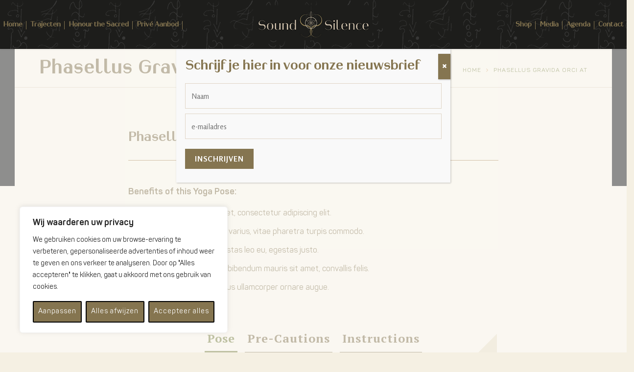

--- FILE ---
content_type: text/css
request_url: https://www.soundandsilence.be/wp-content/themes/kriya-child/style.css?ver=6.8.2
body_size: 2582
content:
/*
Theme Name: 	Kriya Child
Theme URI: 		http://www.wedesignthemes.com/themes/kriya/
Template: 		kriya
Version: 		1.0
Author:			designthemes
Author URI: 	http://themeforest.net/user/designthemes/
Description: 	Child Theme for Kriya WordPress Theme.
*/
@import url("../kriya/style.css");

/* =Theme customization starts here
-------------------------------------------------------------- */

#logo a{ height: 120px; }
.sticky-wrapper{ height: 140px!important; }


@font-face {
    font-family: 'HeimatDisplay-18Bold';
    src: url('fonts/HeimatDisplay-18Bold.eot');
    src: url('fonts/HeimatDisplay-18Bold.eot?#iefix') format('embedded-opentype'),
        url('fonts/HeimatDisplay-18Bold.woff2') format('woff2'),
        url('fonts/HeimatDisplay-18Bold.woff') format('woff'),
        url('fonts/HeimatDisplay-18Bold.ttf') format('truetype'),
        url('fonts/HeimatDisplay-18Bold.svg#HeimatDisplay-18Bold') format('svg');
    font-weight: bold;
    font-style: normal;
}

@font-face {
    font-family: 'HeimatDisplay-16SemiBold';
    src: url('fonts/HeimatDisplay-16SemiBold.eot');
    src: url('fonts/HeimatDisplay-16SemiBold.eot?#iefix') format('embedded-opentype'),
        url('fonts/HeimatDisplay-16SemiBold.woff2') format('woff2'),
        url('fonts/HeimatDisplay-16SemiBold.woff') format('woff'),
        url('fonts/HeimatDisplay-16SemiBold.ttf') format('truetype'),
        url('fonts/HeimatDisplay-16SemiBold.svg#HeimatDisplay-16SemiBold') format('svg');
    font-weight: 600;
    font-style: normal;
}

@font-face {
    font-family: 'HeimatDisplay-16Regular';
    src: url('fonts/HeimatDisplay-16Regular.eot');
    src: url('fonts/HeimatDisplay-16Regular.eot?#iefix') format('embedded-opentype'),
        url('fonts/HeimatDisplay-16Regular.woff2') format('woff2'),
        url('fonts/HeimatDisplay-16Regular.woff') format('woff'),
        url('fonts/HeimatDisplay-16Regular.ttf') format('truetype'),
        url('fonts/HeimatDisplay-16Regular.svg#HeimatDisplay-16Regular') format('svg');
    font-weight: normal;
    font-style: normal;
}

@font-face {
    font-family: 'HeimatDisplay-16ExtraBold';
    src: url('fonts/HeimatDisplay-16ExtraBold.eot');
    src: url('fonts/HeimatDisplay-16ExtraBold.eot?#iefix') format('embedded-opentype'),
        url('fonts/HeimatDisplay-16ExtraBold.woff2') format('woff2'),
        url('fonts/HeimatDisplay-16ExtraBold.woff') format('woff'),
        url('fonts/HeimatDisplay-16ExtraBold.ttf') format('truetype'),
        url('fonts/HeimatDisplay-16ExtraBold.svg#HeimatDisplay-16ExtraBold') format('svg');
    font-weight: 800;
    font-style: normal;
}

@font-face {
    font-family: 'HeimatDisplay-16ExtraLight';
    src: url('fonts/HeimatDisplay-16ExtraLight.eot');
    src: url('fonts/HeimatDisplay-16ExtraLight.eot?#iefix') format('embedded-opentype'),
        url('fonts/HeimatDisplay-16ExtraLight.woff2') format('woff2'),
        url('fonts/HeimatDisplay-16ExtraLight.woff') format('woff'),
        url('fonts/HeimatDisplay-16ExtraLight.ttf') format('truetype'),
        url('fonts/HeimatDisplay-16ExtraLight.svg#HeimatDisplay-16ExtraLight') format('svg');
    font-weight: 200;
    font-style: normal;
}

@font-face {
    font-family: 'HeimatDisplay-16Light';
    src: url('fonts/HeimatDisplay-16Light.eot');
    src: url('fonts/HeimatDisplay-16Light.eot?#iefix') format('embedded-opentype'),
        url('fonts/HeimatDisplay-16Light.woff2') format('woff2'),
        url('fonts/HeimatDisplay-16Light.woff') format('woff'),
        url('fonts/HeimatDisplay-16Light.ttf') format('truetype'),
        url('fonts/HeimatDisplay-16Light.svg#HeimatDisplay-16Light') format('svg');
    font-weight: 300;
    font-style: normal;
}


@font-face {
    font-family: 'Panton';
    src: url('fonts/Panton-Black.eot');
    src: url('fonts/Panton-Black.eot?#iefix') format('embedded-opentype'),
        url('fonts/Panton-Black.woff2') format('woff2'),
        url('fonts/Panton-Black.woff') format('woff'),
        url('fonts/Panton-Black.ttf') format('truetype'),
        url('fonts/Panton-Black.svg#Panton-Black') format('svg');
    font-weight: 900;
    font-style: normal;
}

@font-face {
    font-family: 'Panton';
    src: url('fonts/Panton-SemiBold.eot');
    src: url('fonts/Panton-SemiBold.eot?#iefix') format('embedded-opentype'),
        url('fonts/Panton-SemiBold.woff2') format('woff2'),
        url('fonts/Panton-SemiBold.woff') format('woff'),
        url('fonts/Panton-SemiBold.ttf') format('truetype'),
        url('fonts/Panton-SemiBold.svg#Panton-SemiBold') format('svg');
    font-weight: 600;
    font-style: normal;
}

@font-face {
    font-family: 'Panton ExtraBlack';
    src: url('fonts/Panton-ExtraBlack.eot');
    src: url('fonts/Panton-ExtraBlack.eot?#iefix') format('embedded-opentype'),
        url('fonts/Panton-ExtraBlack.woff2') format('woff2'),
        url('fonts/Panton-ExtraBlack.woff') format('woff'),
        url('fonts/Panton-ExtraBlack.ttf') format('truetype'),
        url('fonts/Panton-ExtraBlack.svg#Panton-ExtraBlack') format('svg');
    font-weight: 900;
    font-style: normal;
}

@font-face {
    font-family: 'Panton';
    src: url('fonts/Panton-ExtraBold.eot');
    src: url('fonts/Panton-ExtraBold.eot?#iefix') format('embedded-opentype'),
        url('fonts/Panton-ExtraBold.woff2') format('woff2'),
        url('fonts/Panton-ExtraBold.woff') format('woff'),
        url('fonts/Panton-ExtraBold.ttf') format('truetype'),
        url('fonts/Panton-ExtraBold.svg#Panton-ExtraBold') format('svg');
    font-weight: 800;
    font-style: normal;
}

@font-face {
    font-family: 'Panton';
    src: url('fonts/Panton-Regular.eot');
    src: url('fonts/Panton-Regular.eot?#iefix') format('embedded-opentype'),
        url('fonts/Panton-Regular.woff2') format('woff2'),
        url('fonts/Panton-Regular.woff') format('woff'),
        url('fonts/Panton-Regular.ttf') format('truetype'),
        url('fonts/Panton-Regular.svg#Panton-Regular') format('svg');
    font-weight: normal;
    font-style: normal;
}

@font-face {
    font-family: 'Panton';
    src: url('fonts/Panton-Light.eot');
    src: url('fonts/Panton-Light.eot?#iefix') format('embedded-opentype'),
        url('fonts/Panton-Light.woff2') format('woff2'),
        url('fonts/Panton-Light.woff') format('woff'),
        url('fonts/Panton-Light.ttf') format('truetype'),
        url('fonts/Panton-Light.svg#Panton-Light') format('svg');
    font-weight: 300;
    font-style: normal;
}

@font-face {
    font-family: 'Panton';
    src: url('fonts/Panton-Thin.eot');
    src: url('fonts/Panton-Thin.eot?#iefix') format('embedded-opentype'),
        url('fonts/Panton-Thin.woff2') format('woff2'),
        url('fonts/Panton-Thin.woff') format('woff'),
        url('fonts/Panton-Thin.ttf') format('truetype'),
        url('fonts/Panton-Thin.svg#Panton-Thin') format('svg');
    font-weight: 100;
    font-style: normal;
}

@font-face {
    font-family: 'Panton';
    src: url('fonts/Panton-Bold.eot');
    src: url('fonts/Panton-Bold.eot?#iefix') format('embedded-opentype'),
        url('fonts/Panton-Bold.woff2') format('woff2'),
        url('fonts/Panton-Bold.woff') format('woff'),
        url('fonts/Panton-Bold.ttf') format('truetype'),
        url('fonts/Panton-Bold.svg#Panton-Bold') format('svg');
    font-weight: bold;
    font-style: normal;
}

@font-face {
    font-family: 'Panton';
    src: url('fonts/Panton-ExtraLight.eot');
    src: url('fonts/Panton-ExtraLight.eot?#iefix') format('embedded-opentype'),
        url('fonts/Panton-ExtraLight.woff2') format('woff2'),
        url('fonts/Panton-ExtraLight.woff') format('woff'),
        url('fonts/Panton-ExtraLight.ttf') format('truetype'),
        url('fonts/Panton-ExtraLight.svg#Panton-ExtraLight') format('svg');
    font-weight: 200;
    font-style: normal;
}


body{  font-family: 'Panton'!important; }

#main-menu ul.menu > li > a, .split-header #main-menu ul.menu > li > a{ font-family: 'HeimatDisplay-16Regular'!important; font-weight: normal; }
.split-header #main-menu ul.menu > li > a{ font-size: 15px; }
#main-menu ul.menu > li > a{ color: #857550!important; }
.main-header-wrapper{ min-height: 140px; }
#main-menu ul.menu > li > a::after{ bottom: 40px; left: 100% !important; height: 17px;  width: 1px !important; border-right: 1px solid #857550 !important; border-bottom: none; }
.split-header.boxed-header #header-wrapper::before{ background-color: #1d1d1b!important; }
.split-header.boxed-header #header-wrapper::before{ background-image: none!important; }
#slider{ margin-bottom: 0px!important; }
.dt-sc-image-caption.text-on-bottom.skin-bg-pattern, .dt-sc-image-caption.skin-bg-pattern .dt-sc-image-content{ background: #1b1b1b!important; }
h1, h2, h3, h4, h5, h6{  font-family: 'HeimatDisplay-16Regular'!important; font-weight: bold;  }
.four-box .dt-sc-icon-box.type5.round.large-icon.pink{ color: #fff!important; }
.four-box .dt-sc-icon-box.type5.round.large-icon{ padding-top: 60px!important; }
.four-box .dt-sc-icon-box.type5.round.large-icon.pink .icon-content p{ color: #fff!important; }
.four-box .dt-sc-icon-box.type5.round.large-icon h4{ font-size: 18px!important; margin-bottom: 0px!important; }
.four-box .dt-sc-icon-box.type4 .icon-content a{ color: #fff!important; }
.four-box .dt-sc-icon-box.type4 .icon-content h4{ text-align: center!important; }
.four-box{ text-align: center; }
.four-box h4{ margin-bottom: 0px!important; }
.upcoming-events{ width: 100%; display: table; }
.upcoming-events .event-tile{ width: 31%; margin-right: 2%; float: left; border:1px solid #c0b7a3; margin-bottom: 30px; min-height: 650px; }
.featured-image img{ width: 100%!important; }
.upcoming-events .event-tile h4{ padding: 0px 20px; }
.upcoming-events .event-tile .event-date{ padding: 0px 20px; }
.upcoming-events .event-tile .event-description{ padding: 0px 20px; }
.featured-image{ margin-bottom: 20px; }
.dt-sc-testimonial-wrapper .carousel-arrows{ width: 1100px; }
.event-read-more-btn{ margin-left: 20px; background: #857550; color: #fff; padding: 10px 30px; display: table; margin-bottom: 30px; margin-top: 20px; }
#custom_html-2 a{ background: #857550; color: #fff; padding: 10px 30px; display: table; margin-bottom: 30px; margin-top: 20px; }
#tribe-events-list-widget-2 ol{ padding-left: 0px!important; }
#tribe-events-list-widget-2 ol li{ padding-left: 0px; padding-right: 0px; }
#tribe-events-list-widget-2 h4{ font-size: 20px; }
#tribe-events-list-widget-2 .tribe-events-widget-link a{ background: #857550; color: #fff; padding: 10px 30px; display: table; margin-bottom: 10px; margin-top: 10px; }
.split-header #logo{ width: 20%!important; }
#logo a{ height: 73px!important; }
.split-header #main-menu ul.menu > li > a{ font-size: 15px!important; }


.tribe_events-template-default.single.single-tribe_events #main #primary h3{display: none;}
.tribe_events-template-default.single.single-tribe_events #main #primary div h3{display: none;}
.tribe_events-template-default.single.single-tribe_events #main #primary #respond{display:none;}

.celebrate-imgbox{padding: 0 0 0 95px !important;}
.celebrate-imgbox .image-wrapper{width:80px !important;}
.footer-widgets{ padding: 0px; }

#main-menu ul li.menu-item-simple-parent.with-box-shadow ul{ background: #000; }
#main-menu ul li.menu-item-simple-parent.menu-links-with-border ul > li > a{ color: #857550; }
#main-menu ul li.menu-item-simple-parent ul > li > a:hover{ color: #fff!important; }
.large-icon.pink h4 a{ color: #857550; }
#main-menu ul.menu > li > a::before, #main-menu ul.menu > li > a::after, #main-menu ul li.menu-item-simple-parent ul, .split-header.boxed-header #slider .dt-sc-main-slider > div, .dt-sc-contact-info.type7:hover span, .dt-sc-counter.type3:hover .dt-sc-couter-icon-holder .icon-wrapper, .dt-sc-icon-box.type5.round:hover .icon-wrapper {
    border-color: #857550!important;}

.widgettitle::before, .dt-sc-sorting-container a::before, .dt-sc-sorting-container a::after, .dt-portfolio-single-slider-wrapper #bx-pager a.active, .vc_general.vc_btn3.vc_btn3-color-skincolor, .vc_general.vc_btn3.vc_btn3-color-skincolor:focus, .vc_general.vc_btn3.vc_btn3-color-skincolor:hover, .dt_yoga_poses .dt_yoga_poses-detail::after, .vc_tta.vc_general.vc_tta-style-bottomline.vc_tta-color-skincolor .vc_tta-tab > a, .vc_tta.vc_tta-accordion.vc_general.vc_tta-style-bottomline.vc_tta-color-skincolor .vc_tta-panel-heading, .vc_toggle.vc_toggle_bottomline .vc_toggle_title, .dt-sc-hr-timeline-section.type2 .dt-sc-hr-timeline-content h3::before, .dt-sc-timeline-section.type3 .dt-sc-timeline .dt-sc-timeline-content h2::before, .dt-sc-pr-tb-col .icon-wrapper, .dt-sc-pr-tb-col .dt-sc-buy-now a, .dt-sc-icon-box.type5 .icon-content h4::after, .dt-sc-icon-box.type1 .icon-content h4::before {
    border-color: #857550!important;
}

input[type="submit"], input[type="reset"], input[type="button"], button, .button, .blog-entry.entry-date-left:hover .entry-details, ul.commentlist li .reply a:hover, .pagination ul li span, .pagination ul li a:hover, .post-nav-container a:hover, ul.side-nav > li > a:hover, ul.side-nav > li > ul > li > a:hover, ul.side-nav > li > ul > li > ul > li > a:hover, ul.side-nav > li.current_page_item > a, ul.side-nav > li > ul > li.current_page_item > a, ul.side-nav > li > ul > li > ul > li.current_page_item > a, .vc_btn3, .vc_general.vc_btn3.vc_btn3-color-skincolor, .vc_general.vc_btn3.vc_btn3-color-skincolor.vc_btn3-style-outline, .vc_general.vc_btn3.vc_btn3-color-skincolor.vc_btn3-style-outline:focus, .vc_general.vc_btn3.vc_btn3-color-skincolor.vc_btn3-style-outline:hover, .dt-sc-contact-info.type6:hover, .dt-sc-image-caption.text-on-bottom.skin-bg, .dt-sc-image-caption.text-on-bottom.skin-bg-pattern, .dt-sc-image-caption.skin-bg .dt-sc-image-content, .dt-sc-image-caption.skin-bg-pattern .dt-sc-image-content, .dt-sc-team:hover, .dt-sc-icon-box.type11, .dt_yoga_poses:hover .dt_yoga_poses-detail, .dt_yoga_courses .dt_yoga_courses-thumb .overlay a, .dt_yoga_courses .dt_yoga_courses-detail::before, .dt-sc-event.type4 .dt-sc-event-date {
    background-color: #857550!important;
}

input[type="submit"], input[type="reset"], input[type="button"], button, .blog-entry.entry-date-left:hover .entry-details p, .blog-entry.entry-date-left:hover .entry-details p a, .blog-entry.entry-date-left:hover .entry-details h4 a, .blog-entry.entry-date-left:hover .entry-details .vc_general.vc_btn3.vc_btn3-color-skincolor, .blog-entry.entry-date-left .entry-details .vc_general.vc_btn3.vc_btn3-color-skincolor, ul.side-nav > li > a:hover, ul.side-nav > li > ul > li > a:hover, ul.side-nav > li > ul > li > ul > li > a:hover, ul.side-nav > li.current_page_item > a, ul.side-nav > li > ul > li.current_page_item > a, ul.side-nav > li > ul > li > ul > li.current_page_item > a, ul.side-nav li a:hover::before, ul.side-nav > li.current_page_item > a::before, ul.side-nav > li > ul > li.current_page_item > a::before, ul.side-nav > li > ul > li > ul > li.current_page_item > a::before, .vc_general.vc_btn3.vc_btn3-color-skincolor, .dt-sc-team.type1:hover, .dt-sc-team.type1:hover .dt-sc-team-social li a, .dt-sc-team.type2:hover p, .dt-sc-team.type2:hover .dt-sc-team-social li a, .dt_yoga_courses .dt_yoga_courses-thumb .overlay a, .dt_yoga_courses:hover .dt_yoga_courses-detail p, .dt_yoga_courses:hover .dt_yoga_courses-detail h6 a, .dt_yoga_courses:hover .dt_yoga_courses-detail .dt_yoga_courses-meta p a, .dt_yoga_courses:hover .dt_yoga_courses-detail .dt_yoga_courses-times a, .dt_yoga_poses:hover .dt_yoga_poses-detail, .dt_yoga_poses:hover .dt_yoga_poses-detail h4 a, .dt-sc-contact-info.type6:hover, .dt-sc-contact-info.type6:hover a, .dt-sc-icon-box.type11 .icon-content, .dt-sc-event.type4 .dt-sc-event-date, .dt-sc-event.type4 .dt-sc-event-date i, .dt_yoga_courses .dt_yoga_courses-thumb .overlay a:hover, .vc_btn3.vc_btn3-color-skincolor.vc_btn3-icon-sep-line.icon-filled:hover i {
    color: #fff!important;
}

.vc_general.vc_btn3.vc_btn3-color-skincolor::before {
    background-color: #000!important;
}

.split-header #main-menu ul.menu > li > a, .split-header #main-menu ul.menu > li > span{ padding:0px 10px; }

.sticky-wrapper{ height: 100px!important; }
.main-header-wrapper { min-height: 100px!important;}

.rev_slider_wrapper{ background: #857550!important; }

input[type="text"], input[type="password"], input[type="email"], input[type="url"], input[type="tel"], input[type="number"], input[type="range"], input[type="date"], textarea, input.text, input[type="search"], select, textarea, .main-title-section-wrapper, .widget ul li, .widget.widget_nav_menu ul.menu li, .wp-caption, .dt-sc-contact-form p span.icon::before, .dt-sc-newsletter-form p span.icon::before, .dt-sc-appointment-form p span.icon::before, .dt-sc-appointment-form .selection-box-wrapper > span::before, .dt-sc-appointment-form .captcha-img, .dt-sc-appointment-form.with-bg.inner-frame-border::before, ul.side-nav, ul.side-nav li, ul.side-nav li ul, ul.side-nav li a::before, .dt_yoga_poses-detail::before{ color: #857550!important; }


@media only screen and (min-width:992px) and (max-width:1280px) {
.main-header-wrapper .container{width:100% !important;}
.split-header #main-menu ul.menu > li > a{font-size:15px !important; padding:0 6px !important;}

}

@media only screen and (min-width:768px) and (max-width:991px) {
.main-header-wrapper .container{width:100% !important;}
.split-header #main-menu ul.menu > li > a{font-size:13px !important; padding:0 5px !important;}

}

@media only screen and (max-width:767px) {

    .upcoming-events .event-tile{ width: 100%; margin-right: 0px; margin-bottom: 30px; }

    }



--- FILE ---
content_type: text/css
request_url: https://www.soundandsilence.be/wp-content/themes/kriya/css/skins/brown/style.css?ver=6.8.2
body_size: 4783
content:
@charset "utf-8";

/******** ====== Skin Color Variations ========********/

/* #7e8446 */
th, thead td, tbody tr th, .post-edit-link:hover, .vc_inline-link:hover, input[type="submit"]:hover, input[type="reset"]:hover, input[type="button"]:hover, button:hover, .button:hover, .dt-sc-contact-form p input[type="submit"]:hover, .dt-sc-appointment-form p input[type="submit"]:hover, .split-header.boxed-header #header-wrapper::before, .main-header-wrapper, .dt-sc-skin-highlight, .dt-sc-skin-highlight.extend-bg-fullwidth-left:after, .dt-sc-skin-highlight.extend-bg-fullwidth-right:after, .blog-entry.sticky.entry-date-left .entry-date, .tagcloud a:hover, #footer .tagcloud a:hover, 

.dt-sc-contact-info.type2:hover span, .dt-sc-contact-info.type7:hover span, .dt-sc-counter.type3:hover .dt-sc-couter-icon-holder .icon-wrapper, .carousel-arrows a:hover, .dt-sc-team.type2:hover .dt-sc-team-meta, .dt-sc-pr-tb-col .dt-sc-buy-now a:hover, .dt-sc-icon-box.type5.round:hover .icon-wrapper, .dt-sc-icon-box.type7:hover .icon-wrapper span, .dt-sc-loading span, .dt-sc-icon-box.type11 .icon-wrapper span, .dt-sc-icon-box.type11 .icon-content .vc_btn3-container a, .dt-sc-icon-box.type11 .icon-content .vc_btn3-container button { background-color: #7e8446; }


.portfolio .image-overlay:before  { 
		background: -moz-linear-gradient(top,  rgba(126,132,70,0) 0%, rgba(126,132,70,0.09) 14%, rgba(126,132,70,0.23) 28%, rgba(126,132,70,0.61) 58%, rgba(126,132,70,0.84) 79%, rgba(126,132,70,0.96) 93%, rgba(126,132,70,1) 100%); /* FF3.6-15 */
		background: -webkit-linear-gradient(top,  rgba(126,132,70,0) 0%,rgba(126,132,70,0.09) 14%,rgba(126,132,70,0.23) 28%,rgba(126,132,70,0.61) 58%,rgba(126,132,70,0.84) 79%,rgba(126,132,70,0.96) 93%,rgba(126,132,70,1) 100%); /* Chrome10-25,Safari5.1-6 */
		background: linear-gradient(to bottom,  rgba(126,132,70,0) 0%,rgba(126,132,70,0.09) 14%,rgba(126,132,70,0.23) 28%,rgba(126,132,70,0.61) 58%,rgba(126,132,70,0.84) 79%,rgba(126,132,70,0.96) 93%,rgba(126,132,70,1) 100%); /* W3C, IE10+, FF16+, Chrome26+, Opera12+, Safari7+ */
		filter: progid:DXImageTransform.Microsoft.gradient( startColorstr='#007e8446', endColorstr='#7e8446',GradientType=0 ); /* IE6-9 */
	}

.dt_yoga_courses-thumb .overlay { background-color: rgba(126, 132, 70, 0.9); }


.vc_tta.vc_general.vc_tta-style-bottomline.vc_tta-color-skincolor .vc_tta-tab.vc_active > a:after, .dt-sc-contact-info.type2:hover, .dt-sc-icon-box.type7:hover { border-color: #7e8446; }

/*#main-menu ul li.menu-item-simple-parent ul > li > a,*/ #main-menu ul.menu li.menu-item-simple-parent ul > li.current_page_item > a, #main-menu ul.menu li.menu-item-simple-parent ul > li.current_page_ancestor > a, #main-menu ul.menu li.menu-item-simple-parent ul > li.current-menu-item > a, #main-menu ul.menu li.menu-item-simple-parent ul > li.current-menu-ancestor > a,
 #main-menu .megamenu-child-container ul.sub-menu > li.current_page_item > a, #main-menu .megamenu-child-container ul.sub-menu > li.current_page_ancestor > a, #main-menu .megamenu-child-container ul.sub-menu > li.current-menu-item > a, #main-menu .megamenu-child-container ul.sub-menu > li.current-menu-ancestor > a/*, #main-menu .megamenu-child-container ul.sub-menu > li.current_page_item > span, #main-menu .megamenu-child-container ul.sub-menu > li.current_page_ancestor > span, #main-menu .megamenu-child-container ul.sub-menu > li.current-menu-item > span, #main-menu .megamenu-child-container ul.sub-menu > li.current-menu-ancestor > span*/, 

 td a, a:hover, .breadcrumb a, .dt-sc-sorting-container a:hover, .dt-sc-sorting-container a.active-sort, .widget ul li:hover:before, .widget ul li > a:hover, 

.vc_tta.vc_general.vc_tta-style-bottomline.vc_tta-color-skincolor .vc_tta-tab.vc_active > a, .vc_tta.vc_general.vc_tta-color-skincolor  .vc_active .vc_tta-panel-title > a .vc_tta-title-text, .vc_toggle.vc_toggle_bottomline.vc_toggle_color_skincolor.vc_toggle_active .vc_toggle_title > h4, .dt-sc-testimonial-wrapper .carousel-arrows a:hover span:before, ul.dt-sc-fancy-list li span { color: #7e8446; }


/* #ffda6b */
input[type="submit"], input[type="reset"], input[type="button"], button, .button, .blog-entry.entry-date-left:hover .entry-details, ul.commentlist li .reply a:hover, .pagination ul li span, .pagination ul li a:hover, .post-nav-container a:hover, 

ul.side-nav > li > a:hover, ul.side-nav > li > ul > li > a:hover, ul.side-nav > li > ul > li > ul > li > a:hover, ul.side-nav > li.current_page_item > a, ul.side-nav > li > ul > li.current_page_item > a, ul.side-nav > li > ul > li > ul > li.current_page_item > a, 

.vc_btn3, .vc_general.vc_btn3.vc_btn3-color-skincolor, .vc_general.vc_btn3.vc_btn3-color-skincolor.vc_btn3-style-outline, .vc_general.vc_btn3.vc_btn3-color-skincolor.vc_btn3-style-outline:focus, .vc_general.vc_btn3.vc_btn3-color-skincolor.vc_btn3-style-outline:hover, .dt-sc-contact-info.type6:hover, .dt-sc-image-caption.text-on-bottom.skin-bg, .dt-sc-image-caption.text-on-bottom.skin-bg-pattern, .dt-sc-image-caption.skin-bg .dt-sc-image-content, .dt-sc-image-caption.skin-bg-pattern .dt-sc-image-content, .dt-sc-team:hover, .dt-sc-icon-box.type11, .dt_yoga_poses:hover .dt_yoga_poses-detail, .dt_yoga_courses .dt_yoga_courses-thumb .overlay a, .dt_yoga_courses .dt_yoga_courses-detail:before, .dt-sc-event.type4 .dt-sc-event-date { background-color: #ffda6b; }


#main-menu ul.menu > li > a:before, #main-menu ul.menu > li > a:after, #main-menu ul li.menu-item-simple-parent ul, .split-header.boxed-header #slider .dt-sc-main-slider > div,
.dt-sc-contact-info.type7:hover span, .dt-sc-counter.type3:hover .dt-sc-couter-icon-holder .icon-wrapper, .dt-sc-icon-box.type5.round:hover .icon-wrapper { border-color: #ffda6b; }


.vc_btn3.vc_btn3-color-skincolor.vc_btn3-style-3d { box-shadow: 0 5px 0 rgba(255,218,107,0.5); }
.vc_btn3.vc_btn3-color-skincolor.vc_btn3-style-3d.vc_btn3-size-xs { box-shadow: 0 3px 0 rgba(255,218,107,0.5); }
.vc_btn3.vc_btn3-color-skincolor.vc_btn3-style-3d.vc_btn3-size-sm { box-shadow: 0 4px 0 rgba(255,218,107,0.5); }
.vc_btn3.vc_btn3-color-skincolor.vc_btn3-style-3d.vc_btn3-size-lg { box-shadow: 0 5px 0 rgba(255,218,107,0.5); }

.vc_btn3.vc_btn3-color-skincolor.vc_btn3-style-3d:focus, .vc_btn3.vc_btn3-color-skincolor.vc_btn3-style-3d:hover,
.vc_btn3.vc_btn3-color-skincolor.vc_btn3-style-3d.vc_btn3-size-xs:focus, .vc_btn3.vc_btn3-color-skincolor.vc_btn3-style-3d.vc_btn3-size-xs:hover,
.vc_btn3.vc_btn3-color-skincolor.vc_btn3-style-3d.vc_btn3-size-sm:focus, .vc_btn3.vc_btn3-color-skincolor.vc_btn3-style-3d.vc_btn3-size-sm:hover,
.vc_btn3.vc_btn3-color-skincolor.vc_btn3-style-3d.vc_btn3-size-lg:focus, .vc_btn3.vc_btn3-color-skincolor.vc_btn3-style-3d.vc_btn3-size-lg:hover { box-shadow: 0 2px 0 rgba(255,218,107,0.5); }


#main-menu > ul.menu > li:hover > a, #main-menu > ul.menu > li > a:hover, #main-menu > ul.menu > li.current-menu-item > a, #main-menu > ul.menu > li.current-page-item > a { color: #ffda6b; }

/*----*****---- << Woo Styles >> ----*****----*/

/* #7e8446 */
.woocommerce a.button:hover, .woocommerce button.button:hover, .woocommerce button:hover, .woocommerce input.button:hover, .woocommerce input[type=button]:hover, .woocommerce input[type=submit]:hover, .woocommerce #respond input#submit:hover, .woocommerce a.button.alt:hover, .woocommerce button.button.alt:hover, .woocommerce input.button.alt:hover, .woocommerce #respond input#submit.alt:hover, .woocommerce .product .summary .add_to_wishlist:hover, .woocommerce .wishlist_table .add_to_cart.button:hover, .woocommerce .yith-wcwl-add-button a.add_to_wishlist:hover, .woocommerce .yith-wcwl-popup-button a.add_to_wishlist:hover, .woocommerce .wishlist_table a.ask-an-estimate-button:hover, .woocommerce .wishlist-title a.show-title-form:hover, .woocommerce .hidden-title-form a.hide-title-form:hover, .woocommerce .yith-wcwl-wishlist-new button:hover, .woocommerce .wishlist_manage_table a.create-new-wishlist:hover, .woocommerce .wishlist_manage_table button.submit-wishlist-changes:hover, .woocommerce .yith-wcwl-wishlist-search-form button.wishlist-search-button:hover, .woocommerce .cart input.button:hover, .woocommerce .cart input.button:hover, 

.woocommerce a.button.disabled:hover, .woocommerce a.button:disabled:hover, .woocommerce a.button:disabled[disabled]:hover, .woocommerce button.button.disabled:hover, .woocommerce button.button:disabled:hover, .woocommerce button.button:disabled[disabled]:hover, .woocommerce input.button.disabled:hover, .woocommerce input.button:disabled:hover, .woocommerce input.button:disabled[disabled]:hover, .woocommerce #respond input#submit.disabled:hover, .woocommerce #respond input#submit:disabled:hover, .woocommerce #respond input#submit:disabled[disabled]:hover, 

.woocommerce div.product .woocommerce-tabs ul.tabs li.active a::after, .woocommerce .shop_table th { background-color: #7e8446; }

.woocommerce ul.products li.product:hover .product-content, .woocommerce ul.products li.product.instock:hover .on-sale-product .product-content, .woocommerce ul.products li.product.outofstock:hover .out-of-stock-product .product-content { background-color: rgba(126,132,70,0.85); }

.woocommerce .product .summary a, .woocommerce div.product .woocommerce-tabs ul.tabs li.active a { color: #7e8446; }


/* #ffda6b */
.woocommerce a.button, .woocommerce button.button, .woocommerce button, .woocommerce input.button, .woocommerce input[type="button"], .woocommerce input[type="submit"], .woocommerce #respond input#submit, .woocommerce a.button.alt, .woocommerce button.button.alt, .woocommerce input.button.alt, .woocommerce #respond input#submit.alt, .woocommerce .woocommerce a.button.alt, .woocommerce .woocommerce button.button.alt, .woocommerce .woocommerce input.button.alt, .woocommerce .woocommerce #respond input#submit.alt, .woocommerce .product .summary .add_to_wishlist, .woocommerce .wishlist_table .add_to_cart.button, .woocommerce .yith-wcwl-add-button a.add_to_wishlist, .woocommerce .yith-wcwl-popup-button a.add_to_wishlist, .woocommerce .wishlist_table a.ask-an-estimate-button, .woocommerce .wishlist-title a.show-title-form, .woocommerce .hidden-title-form a.hide-title-form, .woocommerce .yith-wcwl-wishlist-new button, .woocommerce .wishlist_manage_table a.create-new-wishlist, .woocommerce .wishlist_manage_table button.submit-wishlist-changes, .woocommerce .yith-wcwl-wishlist-search-form button.wishlist-search-button, .woocommerce .cart input.button, 

.woocommerce ul.products li.product:hover .product-wrapper .product-details, .woocommerce ul.products li.product .product-thumb a.add_to_cart_button, .woocommerce ul.products li.product .product-thumb a.button.product_type_simple, .woocommerce ul.products li.product .product-thumb a.button.product_type_variable, .woocommerce ul.products li.product .product-thumb a.added_to_cart.wc-forward, .woocommerce ul.products li.product .product-thumb a.add_to_wishlist, .woocommerce ul.products li.product .product-thumb .yith-wcwl-wishlistaddedbrowse a, .woocommerce ul.products li.product .product-thumb .yith-wcwl-wishlistexistsbrowse a, .woo-type16.woocommerce ul.products li.product .featured-tag, .woocommerce ul.products li.product:hover .featured-tag, .woocommerce ul.products li.product .featured-tag, .woocommerce ul.products li.product:hover .featured-tag, .woocommerce.single-product .featured-tag, 

.woocommerce-MyAccount-navigation ul > li > a:hover, .woocommerce-MyAccount-navigation ul > li > ul > li > a:hover, .woocommerce-MyAccount-navigation ul > li > ul > li > ul > li > a:hover, .woocommerce-MyAccount-navigation ul > li.is-active > a, .woocommerce-MyAccount-navigation ul > li > ul > li.is-active > a, .woocommerce-MyAccount-navigation ul > li > ul > li > ul > li.is-active > a { background-color: #ffda6b; }

.woocommerce ul.products li.product .featured-tag::after, .woocommerce ul.products li.product:hover .featured-tag::after, .woocommerce.single-product .featured-tag::after { border-color: #ffda6b; }


/*----*****---- << Event Styles >> ----*****----*/

/* #7e8446 */
#tribe-bar-views .tribe-bar-views-list .tribe-bar-views-option a:hover, #tribe-bar-views .tribe-bar-views-list .tribe-bar-views-option.tribe-bar-active a:hover, #tribe-bar-views .tribe-bar-views-list li.tribe-bar-active a, #tribe-events .tribe-events-button:hover, .tribe-events-button:hover, .tribe-events-list-event-detail .tribe-events-read-more:hover, .tribe-events-day-time-slot .tribe-events-read-more:hover, .tribe-events-back > a:hover, .tribe-events-nav-previous a:hover, .tribe-events-nav-next a:hover, .tribe-events-sub-nav li a:hover, 

.tribe-events-calendar thead th, #tribe-events-content .tribe-events-tooltip h4, .tribe-events-calendar td.tribe-events-present div[id*="tribe-events-daynum-"], .tribe-events-calendar td.tribe-events-present div[id*="tribe-events-daynum-"] > a, 

#tribe-bar-form .tribe-bar-submit input[type="submit"]:hover, .tribe-events-read-more:hover, #tribe-events .tribe-events-button:hover, .tribe-events-button:hover, .tribe-events-back > a:hover, 

.tribe-grid-header, .tribe-grid-header .tribe-week-today { background-color:#7e8446; }

.datepicker thead tr:first-child th:hover, .datepicker tfoot tr th:hover,
.tribe-grid-allday .tribe-events-week-allday-single, .tribe-grid-body .tribe-events-week-hourly-single { background-color: rgba(126, 132, 70,0.85); }


.type4.tribe_events .event-organize h4 a:hover, .type4.tribe_events .event-venue h4 a:hover { color: #7e8446; }


/* #ffda6b */
#tribe-events .tribe-events-button, .tribe-events-button, #tribe-bar-form .tribe-bar-submit input[type="submit"], .tribe-events-read-more, .tribe-events-list .tribe-events-event-cost span, .tribe-events-back > a { background-color: #ffda6b; }


/******** ====== Base / Generic Colors ========********/

/* #f5f0e3 */
body, #main, .main-title-section-wrapper, .portfolio .portfolio-detail .dt-portfolio-like::after, blockquote.type2 cite, 

.dt-sc-timeline-section.type3 .dt-sc-timeline .dt-sc-timeline-content:after, .dt-sc-hr-timeline-section.type2 .dt-sc-hr-timeline-content::before, .dt-sc-timeline-section.type5 .dt-sc-timeline .dt-sc-timeline-content .dt-sc-timeline-icon-wrapper, .valign_middle.type_vertical .vc_separator h4, .select2-dropdown { background-color: #f5f0e3; }


.dt-sc-counter.type4 .dt-sc-couter-icon-holder .icon-wrapper, .dt-sc-icon-box.type7 .icon-wrapper span, .dt-sc-icon-box.type3 .icon-wrapper span, .dt-sc-timeline-section.type5 .dt-sc-timeline .dt-sc-timeline-content .dt-sc-timeline-image-wrapper { border-color: #f5f0e3; }

.dt-portfolio-single-slider-wrapper #bx-pager a { -webkit-box-shadow: 0 0 0 3px #f5f0e3 inset; -moz-box-shadow: 0 0 0 3px #f5f0e3 inset; -ms-box-shadow: 0 0 0 3px #f5f0e3 inset; -o-box-shadow: 0 0 0 3px #f5f0e3 inset; box-shadow: 0 0 0 3px #f5f0e3 inset; }


.portfolio .portfolio-detail h5, .portfolio .portfolio-detail h5 a, .portfolio .portfolio-detail p, .portfolio .portfolio-detail .dt-portfolio-like, .portfolio .portfolio-detail .dt-portfolio-like .label, .tagcloud a:hover, #footer .tagcloud a, #footer .widget .tagcloud a:hover, #footer .wp-caption .wp-caption-text, #footer .widget a.button:hover, 

.dt-sc-pr-tb-col .dt-sc-buy-now a:hover { color: #f5f0e3; }


/* #484338 */
hr, .vc_toggle_default.vc_toggle_bottomline .vc_toggle_icon::after, .vc_toggle_default.vc_toggle_bottomline .vc_toggle_icon::before, .dt-sc-counter.type5 .dt-sc-counter-number:after { background-color: #484338; }


body, a, .breadcrumb, .breadcrumb span.current, .widget ul li > a, .pagination ul li a, .pagination ul li span, .footer-copyright, 

.vc_general.vc_btn3.vc_btn3-color-skincolor:focus, .vc_general.vc_btn3.vc_btn3-color-skincolor:hover, .dt_yoga_poses-detail h6 a, .dt-sc-theme-type .vc_color-info.vc_message_box, .dt-sc-theme-type .vc_color-warning.vc_message_box, .dt-sc-theme-type .vc_color-success.vc_message_box, .dt-sc-theme-type .vc_color-danger.vc_message_box, .dt-sc-theme-type .vc_color-info.vc_message_box .vc_message_box-icon, .dt-sc-theme-type .vc_color-warning.vc_message_box .vc_message_box-icon, .dt-sc-theme-type .vc_color-success.vc_message_box .vc_message_box-icon, .dt-sc-theme-type .vc_color-danger.vc_message_box .vc_message_box-icon, .dt-sc-sociable li a, .dt-sc-team-social li a, .dt-sc-icon-box.type5.round .icon-wrapper span, .dt-sc-icon-box.type5.round.large-icon.pink .icon-content p, .dt-sc-icon-box.type5.round.large-icon.yellow .icon-content p, .dt-sc-icon-box.type5.round.large-icon.skyblue .icon-content p, .dt-sc-icon-box.type5.round.large-icon.lightbrown .icon-content p { color: #484338; }

#footer a:hover, #footer .widget a:hover, #footer .widget ul li a:hover, #footer .widget ul li:hover:before { color: rgba(72,67,56,0.65); }


/* #e5dbc1 */
ul.commentlist li article.comment, 

.dt-sc-contact-info.type2 span, .dt-sc-contact-info.type6, .dt-sc-contact-info.type7 span, .dt-sc-counter.type3 .dt-sc-couter-icon-holder .icon-wrapper, .dt-sc-hr-timeline-section.type2 .dt-sc-timeline-icon-wrapper span, .dt-sc-testimonial.type6::after, .dt-sc-testimonial.type6 .dt-sc-testimonial-author::before, .dt-sc-team.type2 .dt-sc-team-meta, .dt-sc-icon-box.type3 .icon-wrapper span, .dt-sc-icon-box.type5.round .icon-wrapper, .dt-sc-icon-box.type5.round .image-wrapper, .dt-sc-icon-box.type7 .icon-wrapper span, .dt-sc-image-caption .dt-sc-image-content, .dt-sc-event.type4 h2.entry-title { background-color: #e5dbc1; }

.dt-sc-image-caption .dt-sc-image-wrapper .icon-wrapper::before { border-bottom-color: #e5dbc1; }


/* #a58251 */
#footer .wp-caption, #footer .tagcloud a, 
.vc_btn3.vc_btn3-color-skincolor.vc_btn3-icon-sep-line i:after { background-color: #a58251; }


.widgettitle:before, .dt-sc-sorting-container a:before, .dt-sc-sorting-container a:after, .dt-portfolio-single-slider-wrapper #bx-pager a.active,
 
.vc_general.vc_btn3.vc_btn3-color-skincolor, .vc_general.vc_btn3.vc_btn3-color-skincolor:focus, .vc_general.vc_btn3.vc_btn3-color-skincolor:hover, .dt_yoga_poses .dt_yoga_poses-detail:after, .vc_tta.vc_general.vc_tta-style-bottomline.vc_tta-color-skincolor .vc_tta-tab > a, .vc_tta.vc_tta-accordion.vc_general.vc_tta-style-bottomline.vc_tta-color-skincolor .vc_tta-panel-heading, .vc_toggle.vc_toggle_bottomline .vc_toggle_title, .dt-sc-hr-timeline-section.type2 .dt-sc-hr-timeline-content h3:before, .dt-sc-timeline-section.type3 .dt-sc-timeline .dt-sc-timeline-content h2:before, .dt-sc-pr-tb-col .icon-wrapper, .dt-sc-pr-tb-col .dt-sc-buy-now a, .dt-sc-icon-box.type5 .icon-content h4:after, .dt-sc-icon-box.type1 .icon-content h4::before { border-color: #a58251; }

.dt-sc-testimonial.type5 .dt-sc-testimonial-quote { border-color: rgba(165, 130, 81, 0.25); }

ul.side-nav, ul.side-nav li, ul.side-nav li ul, ul.side-nav li a:before { border-color: rgba(165, 130, 81, 0.4); }


.dt-sc-pr-tb-col .icon-wrapper span, .dt-sc-pr-tb-col .dt-sc-buy-now a, .dt-sc-icon-box.type5 .icon-wrapper span, .dt-sc-icon-box.type8 .icon-wrapper span, .dt-sc-icon-box.type1 .icon-wrapper span, .dt-sc-icon-box.type2 .icon-wrapper span, .dt-sc-icon-box.type4 .icon-wrapper span { color: #a58251; }

.dt-sc-testimonial.type4 .dt-sc-testimonial-author cite, .dt-sc-testimonial.type5 .dt-sc-testimonial-author cite { color: rgba(165, 130, 81, 0.75); }


/* #d4ad76 */
.footer-widgets { background-color: #d4ad76; }

.dt_yoga_courses .dt_yoga_courses-detail .dt_yoga_courses-meta { border-color: #d4ad76; }

.breadcrumb .fa, .blog-entry.entry-date-left .entry-date span, .blog-entry.entry-date-author-left .entry-date-author .entry-date span, 
.dt-sc-event.type4 .dt-sc-event-date span { color:#d4ad76; }


.tagcloud a { background-color: #d1c9b3; }


/******** ====== Woo Styles ========********/

/* #f5f0e3 */
.woocommerce ul.products li.product:hover .product-wrapper .product-thumb, .woocommerce-tabs .panel, .select2-results, .woocommerce .woocommerce-message, .woocommerce .woocommerce-info, .woocommerce .woocommerce-error, .woocommerce-checkout .select2-search input, .woocommerce-checkout .select2-drop, .woocommerce ul.products li.product:hover .product-wrapper .product-thumb, .woocommerce-tabs .panel, .select2-results, .woocommerce .woocommerce-message, .woocommerce .woocommerce-info, .woocommerce .woocommerce-error, .woocommerce-checkout .select2-search input, .woocommerce-checkout .select2-drop { background-color: #f5f0e3; }


/* #e5dbc1 */
.woocommerce ul.products li.product .product-wrapper .product-thumb, .woocommerce ul.products li.product .product-wrapper .product-details { background-color: #e5dbc1; }


/* #a58251 */
.woocommerce ul.products li.product .product-wrapper:after, .woocommerce .widget_shopping_cart .total, .woocommerce.widget_shopping_cart .total, #footer .widget.woocommerce ul.product_list_widget li a img { border-color: #a58251; }

.woocommerce ul.products li.product .product-wrapper:before, .woocommerce div.product div.images .woocommerce-main-image:after, .woocommerce div.product div.images div.thumbnails a img, .woocommerce div.product .woocommerce-tabs ul.tabs::before, .woocommerce #reviews #comments ol.commentlist li img.avatar, .woocommerce #reviews #comments ol.commentlist li .comment-text { border-color: rgba(165, 130, 81, 0.25); }

.woocommerce .star-rating::before, .woocommerce .stars a, .woocommerce ul.products li.product .star-rating::before, .woocommerce p.stars a.star-1, .woocommerce p.stars a.star-2, .woocommerce p.stars a.star-3, .woocommerce p.stars a.star-4, .woocommerce p.stars a.star-5 { border-color: rgba(165, 130, 81, 0.15); }

.widget.woocommerce ul.product_list_widget li, .widget.woocommerce ul.product-categories li:last-child, .widget.woocommerce ul.product_list_widget li a img, .select2-container .select2-choice, .woocommerce-MyAccount-navigation ul, .woocommerce-MyAccount-navigation ul li, .woocommerce-MyAccount-navigation ul li ul, .woocommerce-MyAccount-navigation ul li a:before, .woocommerce-EditAccountForm fieldset, .select2-container--default .select2-selection--single { border-color: rgba(165, 130, 81, 0.4); }


/* #484338 */
.woocommerce a.button, .woocommerce button.button, .woocommerce button, .woocommerce input.button, .woocommerce input[type=button], .woocommerce input[type=submit], .woocommerce #respond input#submit, .woocommerce a.button.alt, .woocommerce button.button.alt, .woocommerce input.button.alt, .woocommerce #respond input#submit.alt, .woocommerce .woocommerce a.button.alt, .woocommerce .woocommerce button.button.alt, .woocommerce .woocommerce input.button.alt, .woocommerce .woocommerce #respond input#submit.alt, .woocommerce .product .summary .add_to_wishlist, .woocommerce .wishlist_table .add_to_cart.button, .woocommerce .yith-wcwl-add-button a.add_to_wishlist, .woocommerce .yith-wcwl-popup-button a.add_to_wishlist, .woocommerce .wishlist_table a.ask-an-estimate-button, .woocommerce .wishlist-title a.show-title-form, .woocommerce .hidden-title-form a.hide-title-form, .woocommerce .yith-wcwl-wishlist-new button, .woocommerce .wishlist_manage_table a.create-new-wishlist, .woocommerce .wishlist_manage_table button.submit-wishlist-changes, .woocommerce .yith-wcwl-wishlist-search-form button.wishlist-search-button, .woocommerce .cart input.button, .woocommerce div.product .woocommerce-tabs ul.tabs li a, .woocommerce div.product .woocommerce-tabs ul.tabs li a:hover, .woocommerce .product .summary a:hover, .woocommerce ul.products li.product .price del, .woocommerce ul.products li.product .price del .amount, .woocommerce ul.products li.product .star-rating span::before, #footer .woocommerce .star-rating span::before { color: #484338; }


/******** ====== Events ========********/

/* #e5dbc1 */
#tribe-events-photo-events .type-tribe_events.tribe-events-photo-event, .tribe-events-photo-event-wrap { background-color: #e5dbc1; }

/* #a58251 */
.type4.tribe_events .data-wrapper p { border-color: rgba(165, 130, 81, 0.4); }

/* #484338 */
.tribe-events-list .tribe-events-event-cost span, .tribe-events-list-event-detail .tribe-events-read-more, .tribe-events-day-time-slot .tribe-events-read-more, .tribe-events-back > a { border-color: #484338; }

.type4.tribe_events .data-wrapper p span, .type4.tribe_events .data-wrapper p i, .type4.tribe_events .event-organize h4 a, .type4.tribe_events .event-venue h4 a, .dt-sc-event.type4 h2.entry-title a, 

.type4.tribe_events .event-details li dt, .type4.tribe_events .event-organize li dt, .type4.tribe_events .event-venue li dt { color: #484338; }



/* #fff */
td, tbody th, .blog-entry.entry-date-left .entry-details, .blog-entry.entry-date-left:hover .entry-date, ul.commentlist li .comment-details, ul.commentlist li #respond, 
.pagination ul li a, .pagination ul li span, .post-nav-container .post-next-link a, .post-nav-container .post-prev-link a, 

.dt-sc-titled-box .vc_message_box_content, .dt-sc-team, .dt_yoga_poses-detail, .dt_yoga_courses-detail, .dt_yoga_courses .dt_yoga_courses-thumb .overlay a:hover, .dt_yoga_courses:hover .dt_yoga_courses-detail .dt_yoga_courses-price, .dt-sc-pr-tb-col, .dt-sc-pr-tb-col .icon-wrapper, 

.dt-sc-event.type4 h2.entry-title:after, .dt-sc-event.type4 .dt-sc-event-date span { background-color: #fff; }

.woocommerce table.shop_table td, .woocommerce tbody td, .woocommerce tbody th, .woocommerce table.shop_attributes .alt td, .woocommerce table.shop_attributes .alt th, .woocommerce .cart_totals table.shop_table th, .woocommerce-page .cart_totals table.shop_table th, .woocommerce .cart-collaterals .shop_table tbody tr:nth-child(2n+1) th, .woocommerce-page .cart-collaterals .shop_table tbody tr:nth-child(2n+1) th, .woocommerce .shop_attributes tbody tr:nth-child(2n+1) th, .woocommerce-page .shop_attributes tbody tr:nth-child(2n+1) th, .woocommerce .quantity .qty, .woocommerce-page .quantity .qty { background-color: #fff; }


/* New */
.dt-sc-loading span:before { border-color: #ffda6b #7e8446; }


/******** ====== Base / Generic Color Override ========********/


.blog-entry.entry-date-left .entry-date, .blog-entry.entry-date-author-left .entry-date-author .entry-date, ul.side-nav > li > ul > li > a:hover, ul.side-nav > li > ul > li > ul > li > a:hover, ul.side-nav > li.current_page_item > a, ul.side-nav > li > ul > li.current_page_item > a, ul.side-nav > li > ul > li > ul > li.current_page_item > a, 

.dt_yoga_courses .dt_yoga_courses-detail .dt_yoga_courses-price { background-color: #e5dbc1; }


.outer-frame-border:after, .inner-frame-border:before, 
.valign_middle.type_vertical .vc_separator h4:before, .dt-sc-team.type2 .dt-sc-team-meta:before, .dt-sc-team.type2 .dt-sc-team-social:before, .dt-sc-pr-tb-col .dt-sc-price { border-color: #a58251; } 

.outer-frame-border:before, .dt-sc-contact-info.type2, .dt-sc-icon-box.type7, .dt-sc-icon-box.type8, .dt-sc-testimonial.type6 .dt-sc-testimonial-author img { border-color: rgba(165, 130, 81,0.25); }


input[type="text"], input[type="password"], input[type="email"], input[type="url"], input[type="tel"], input[type="number"], input[type="range"], input[type="date"], textarea, input.text, input[type="search"], select, textarea, .main-title-section-wrapper, .widget ul li, .widget.widget_nav_menu ul.menu li, .wp-caption, .dt-sc-contact-form p span.icon:before, .dt-sc-newsletter-form p span.icon:before, .dt-sc-appointment-form p span.icon:before, .dt-sc-appointment-form .selection-box-wrapper > span:before, .dt-sc-appointment-form .captcha-img, .dt-sc-appointment-form.with-bg.inner-frame-border:before, ul.side-nav, ul.side-nav li, ul.side-nav li ul, ul.side-nav li a:before, .dt_yoga_poses-detail:before { border-color: rgba(165, 130, 81, 0.3); }

#footer .widget ul li, #footer .widget.widget_nav_menu ul.menu li, #footer .wp-caption, .dt-sc-icon-box.type5.no-icon, .dt-sc-pr-tb-col .dt-sc-tb-content li { border-color: rgba(165, 130, 81, 0.5); }


.dt-sc-team.type2:hover .dt-sc-team-meta:before, .dt-sc-team.type2:hover .dt-sc-team-social:before, 
.dt_yoga_courses:hover .dt_yoga_courses-detail .dt_yoga_courses-meta { border-color: #d4ad76; }


input[type="submit"], input[type="reset"], input[type="button"], button, .blog-entry.entry-date-left:hover .entry-details p, .blog-entry.entry-date-left:hover .entry-details p a, .blog-entry.entry-date-left:hover .entry-details h4 a, .blog-entry.entry-date-left:hover .entry-details .vc_general.vc_btn3.vc_btn3-color-skincolor, 

.blog-entry.entry-date-left .entry-details .vc_general.vc_btn3.vc_btn3-color-skincolor, ul.side-nav > li > a:hover, ul.side-nav > li > ul > li > a:hover, ul.side-nav > li > ul > li > ul > li > a:hover, ul.side-nav > li.current_page_item > a, ul.side-nav > li > ul > li.current_page_item > a, ul.side-nav > li > ul > li > ul > li.current_page_item > a, ul.side-nav li a:hover:before, ul.side-nav > li.current_page_item > a:before, ul.side-nav > li > ul > li.current_page_item > a:before, ul.side-nav > li > ul > li > ul > li.current_page_item > a:before, 

.vc_general.vc_btn3.vc_btn3-color-skincolor, .dt-sc-team.type1:hover, .dt-sc-team.type1:hover .dt-sc-team-social li a, .dt-sc-team.type2:hover p, .dt-sc-team.type2:hover .dt-sc-team-social li a, .dt_yoga_courses .dt_yoga_courses-thumb .overlay a, .dt_yoga_courses:hover .dt_yoga_courses-detail p, .dt_yoga_courses:hover .dt_yoga_courses-detail h6 a, .dt_yoga_courses:hover .dt_yoga_courses-detail .dt_yoga_courses-meta p a, .dt_yoga_courses:hover .dt_yoga_courses-detail .dt_yoga_courses-times a, .dt_yoga_poses:hover .dt_yoga_poses-detail, .dt_yoga_poses:hover .dt_yoga_poses-detail h4 a, .dt-sc-contact-info.type6:hover, .dt-sc-contact-info.type6:hover a, .dt-sc-icon-box.type11 .icon-content, .dt-sc-event.type4 .dt-sc-event-date, .dt-sc-event.type4 .dt-sc-event-date i, .dt_yoga_courses .dt_yoga_courses-thumb .overlay a:hover,

.vc_btn3.vc_btn3-color-skincolor.vc_btn3-icon-sep-line.icon-filled:hover i { color: #484338; }

.dt-sc-event.type4 .dt-sc-event-date span { color: #d4ad76; }


.woocommerce-MyAccount-navigation ul > li > a:hover, .woocommerce-MyAccount-navigation ul > li > ul > li > a:hover, .woocommerce-MyAccount-navigation ul > li > ul > li > ul > li > a:hover, .woocommerce-MyAccount-navigation ul > li.is-active > a, .woocommerce-MyAccount-navigation ul > li > ul > li.is-active > a, .woocommerce-MyAccount-navigation ul > li > ul > li > ul > li.is-active > a { background-color: #e5dbc1; }


.woocommerce ul.products li.product .product-details h5:after,
.woocommerce ul.products li.product .product-details h5 a:before, 
.woocommerce ul.products li.product .product-details h5 a:after { border-color: #484338; }

.woocommerce ul.products li.product:hover .product-details h5:after,
.woocommerce ul.products li.product:hover .product-details h5 a:before, 
.woocommerce ul.products li.product:hover .product-details h5 a:after { border-color: #484338; }


.woocommerce ul.products li.product .product-thumb a.add_to_cart_button, .woocommerce ul.products li.product .product-thumb a.button.product_type_simple, .woocommerce ul.products li.product .product-thumb a.button.product_type_variable, .woocommerce ul.products li.product .product-thumb a.added_to_cart.wc-forward, .woocommerce ul.products li.product .product-thumb a.add_to_wishlist, .woocommerce ul.products li.product .product-thumb .yith-wcwl-wishlistaddedbrowse a, .woocommerce ul.products li.product .product-thumb .yith-wcwl-wishlistexistsbrowse a, 

.woocommerce ul.products li.product .product-thumb a.add_to_cart_button:before, .woocommerce ul.products li.product .product-thumb a.button.product_type_simple:before, .woocommerce ul.products li.product .product-thumb a.button.product_type_variable:before, .woocommerce ul.products li.product .product-thumb a.added_to_cart.wc-forward:before, .woocommerce ul.products li.product .product-thumb a.add_to_wishlist:before, .woocommerce ul.products li.product .product-thumb .yith-wcwl-wishlistaddedbrowse a:before,.woocommerce ul.products li.product .product-thumb .yith-wcwl-wishlistexistsbrowse a:before, 

.woocommerce ul.products li.product:hover .product-details h5 a, .woocommerce ul.products li.product-category:hover .product-details h5, .woocommerce ul.products li.product:hover .price, .woocommerce ul.products li.product:hover .price del, .woocommerce ul.products li.product:hover .price del .amount, .woocommerce ul.products li.product:hover .price ins, .woocommerce ul.products li.product:hover .price ins .amount { color: #484338; }


.woocommerce ul.products li.product .product-thumb a.add_to_cart_button:hover, .woocommerce ul.products li.product .product-thumb a.button.product_type_simple:hover, .woocommerce ul.products li.product .product-thumb a.button.product_type_variable:hover, .woocommerce ul.products li.product .product-thumb a.added_to_cart.wc-forward:hover, .woocommerce ul.products li.product .product-thumb a.add_to_wishlist:hover, .woocommerce ul.products li.product .product-thumb .yith-wcwl-wishlistaddedbrowse a:hover, .woocommerce ul.products li.product .product-thumb .yith-wcwl-wishlistexistsbrowse a:hover, 

.woocommerce ul.products li.product .product-thumb a.add_to_cart_button:hover:before, .woocommerce ul.products li.product .product-thumb a.button.product_type_simple:hover:before, .woocommerce ul.products li.product .product-thumb a.button.product_type_variable:hover:before, .woocommerce ul.products li.product .product-thumb a.added_to_cart.wc-forward:hover:before, .woocommerce ul.products li.product .product-thumb a.add_to_wishlist:hover:before, .woocommerce ul.products li.product .product-thumb .yith-wcwl-wishlistaddedbrowse a:hover:before,.woocommerce ul.products li.product .product-thumb .yith-wcwl-wishlistexistsbrowse a:hover:before, 

.woocommerce-MyAccount-navigation ul > li > a:hover, .woocommerce-MyAccount-navigation ul > li > ul > li > a:hover, .woocommerce-MyAccount-navigation ul > li > ul > li > ul > li > a:hover, .woocommerce-MyAccount-navigation ul > li.is-active > a, .woocommerce-MyAccount-navigation ul > li > ul > li.is-active > a, .woocommerce-MyAccount-navigation ul > li > ul > li > ul > li.is-active > a, .woocommerce-MyAccount-navigation ul li a:hover:before, .woocommerce-MyAccount-navigation ul > li.is-active > a:before, .woocommerce-MyAccount-navigation ul > li > ul > li.is-active > a:before, .woocommerce-MyAccount-navigation ul > li > ul > li > ul > li.is-active > a:before { color: #484338; }


#tribe-events .tribe-events-button, .tribe-events-button, #tribe-bar-form .tribe-bar-submit input[type="submit"], .tribe-events-read-more, .tribe-events-list-event-detail .tribe-events-read-more, .tribe-events-day-time-slot .tribe-events-read-more, .tribe-events-back > a, .tribe-events-nav-previous a, .tribe-events-nav-next a, .tribe-events-sub-nav li a { color: #484338; }